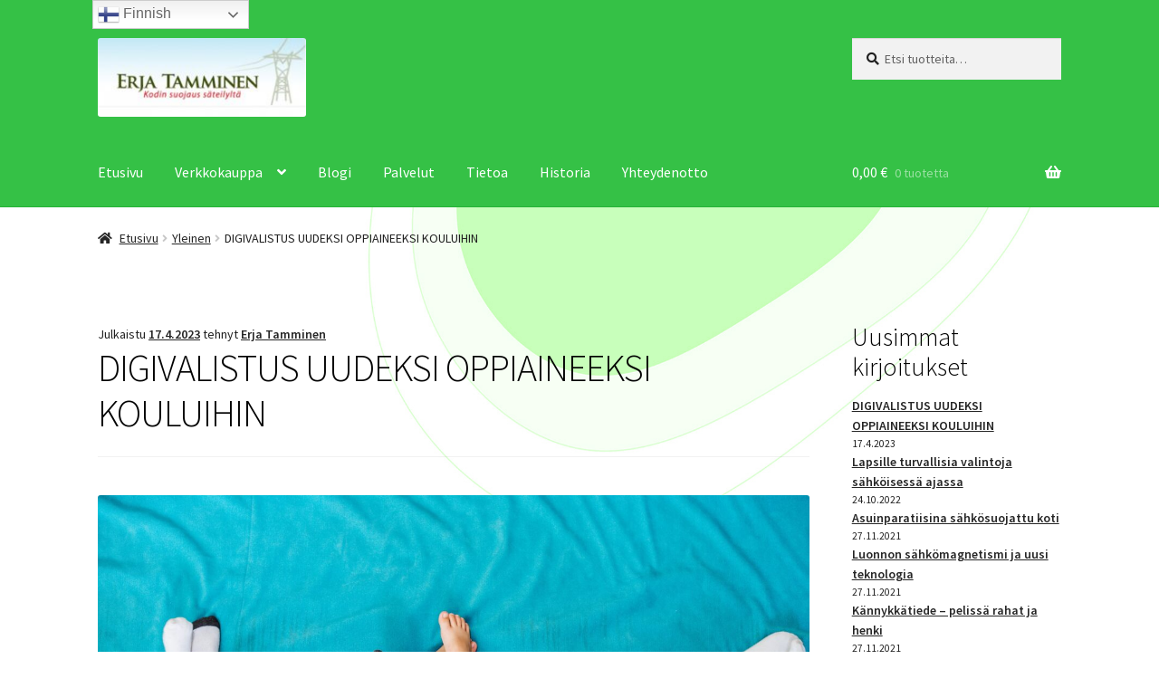

--- FILE ---
content_type: text/html; charset=UTF-8
request_url: https://sahkoailmassa.fi/digivalistus-uudeksi-oppiaineeksi-kouluihin/
body_size: 16712
content:
<!doctype html>
<html lang="fi">
<head>
<meta charset="UTF-8">
<meta name="viewport" content="width=device-width, initial-scale=1">
<link rel="profile" href="http://gmpg.org/xfn/11">
<link rel="pingback" href="https://sahkoailmassa.fi/xmlrpc.php">

<title>DIGIVALISTUS UUDEKSI OPPIAINEEKSI KOULUIHIN &#8211; Sähköä ilmassa</title>
<meta name='robots' content='max-image-preview:large' />
<script>window._wca = window._wca || [];</script>
<link rel='dns-prefetch' href='//stats.wp.com' />
<link rel='dns-prefetch' href='//fonts.googleapis.com' />
<link rel='preconnect' href='//c0.wp.com' />
<link rel="alternate" type="application/rss+xml" title="Sähköä ilmassa &raquo; syöte" href="https://sahkoailmassa.fi/feed/" />
<link rel="alternate" type="application/rss+xml" title="Sähköä ilmassa &raquo; kommenttien syöte" href="https://sahkoailmassa.fi/comments/feed/" />
<link rel="alternate" title="oEmbed (JSON)" type="application/json+oembed" href="https://sahkoailmassa.fi/wp-json/oembed/1.0/embed?url=https%3A%2F%2Fsahkoailmassa.fi%2Fdigivalistus-uudeksi-oppiaineeksi-kouluihin%2F" />
<link rel="alternate" title="oEmbed (XML)" type="text/xml+oembed" href="https://sahkoailmassa.fi/wp-json/oembed/1.0/embed?url=https%3A%2F%2Fsahkoailmassa.fi%2Fdigivalistus-uudeksi-oppiaineeksi-kouluihin%2F&#038;format=xml" />
<style id='wp-img-auto-sizes-contain-inline-css'>
img:is([sizes=auto i],[sizes^="auto," i]){contain-intrinsic-size:3000px 1500px}
/*# sourceURL=wp-img-auto-sizes-contain-inline-css */
</style>
<style id='wp-emoji-styles-inline-css'>

	img.wp-smiley, img.emoji {
		display: inline !important;
		border: none !important;
		box-shadow: none !important;
		height: 1em !important;
		width: 1em !important;
		margin: 0 0.07em !important;
		vertical-align: -0.1em !important;
		background: none !important;
		padding: 0 !important;
	}
/*# sourceURL=wp-emoji-styles-inline-css */
</style>
<style id='wp-block-library-inline-css'>
:root{--wp-block-synced-color:#7a00df;--wp-block-synced-color--rgb:122,0,223;--wp-bound-block-color:var(--wp-block-synced-color);--wp-editor-canvas-background:#ddd;--wp-admin-theme-color:#007cba;--wp-admin-theme-color--rgb:0,124,186;--wp-admin-theme-color-darker-10:#006ba1;--wp-admin-theme-color-darker-10--rgb:0,107,160.5;--wp-admin-theme-color-darker-20:#005a87;--wp-admin-theme-color-darker-20--rgb:0,90,135;--wp-admin-border-width-focus:2px}@media (min-resolution:192dpi){:root{--wp-admin-border-width-focus:1.5px}}.wp-element-button{cursor:pointer}:root .has-very-light-gray-background-color{background-color:#eee}:root .has-very-dark-gray-background-color{background-color:#313131}:root .has-very-light-gray-color{color:#eee}:root .has-very-dark-gray-color{color:#313131}:root .has-vivid-green-cyan-to-vivid-cyan-blue-gradient-background{background:linear-gradient(135deg,#00d084,#0693e3)}:root .has-purple-crush-gradient-background{background:linear-gradient(135deg,#34e2e4,#4721fb 50%,#ab1dfe)}:root .has-hazy-dawn-gradient-background{background:linear-gradient(135deg,#faaca8,#dad0ec)}:root .has-subdued-olive-gradient-background{background:linear-gradient(135deg,#fafae1,#67a671)}:root .has-atomic-cream-gradient-background{background:linear-gradient(135deg,#fdd79a,#004a59)}:root .has-nightshade-gradient-background{background:linear-gradient(135deg,#330968,#31cdcf)}:root .has-midnight-gradient-background{background:linear-gradient(135deg,#020381,#2874fc)}:root{--wp--preset--font-size--normal:16px;--wp--preset--font-size--huge:42px}.has-regular-font-size{font-size:1em}.has-larger-font-size{font-size:2.625em}.has-normal-font-size{font-size:var(--wp--preset--font-size--normal)}.has-huge-font-size{font-size:var(--wp--preset--font-size--huge)}.has-text-align-center{text-align:center}.has-text-align-left{text-align:left}.has-text-align-right{text-align:right}.has-fit-text{white-space:nowrap!important}#end-resizable-editor-section{display:none}.aligncenter{clear:both}.items-justified-left{justify-content:flex-start}.items-justified-center{justify-content:center}.items-justified-right{justify-content:flex-end}.items-justified-space-between{justify-content:space-between}.screen-reader-text{border:0;clip-path:inset(50%);height:1px;margin:-1px;overflow:hidden;padding:0;position:absolute;width:1px;word-wrap:normal!important}.screen-reader-text:focus{background-color:#ddd;clip-path:none;color:#444;display:block;font-size:1em;height:auto;left:5px;line-height:normal;padding:15px 23px 14px;text-decoration:none;top:5px;width:auto;z-index:100000}html :where(.has-border-color){border-style:solid}html :where([style*=border-top-color]){border-top-style:solid}html :where([style*=border-right-color]){border-right-style:solid}html :where([style*=border-bottom-color]){border-bottom-style:solid}html :where([style*=border-left-color]){border-left-style:solid}html :where([style*=border-width]){border-style:solid}html :where([style*=border-top-width]){border-top-style:solid}html :where([style*=border-right-width]){border-right-style:solid}html :where([style*=border-bottom-width]){border-bottom-style:solid}html :where([style*=border-left-width]){border-left-style:solid}html :where(img[class*=wp-image-]){height:auto;max-width:100%}:where(figure){margin:0 0 1em}html :where(.is-position-sticky){--wp-admin--admin-bar--position-offset:var(--wp-admin--admin-bar--height,0px)}@media screen and (max-width:600px){html :where(.is-position-sticky){--wp-admin--admin-bar--position-offset:0px}}

/*# sourceURL=wp-block-library-inline-css */
</style><style id='wp-block-heading-inline-css'>
h1:where(.wp-block-heading).has-background,h2:where(.wp-block-heading).has-background,h3:where(.wp-block-heading).has-background,h4:where(.wp-block-heading).has-background,h5:where(.wp-block-heading).has-background,h6:where(.wp-block-heading).has-background{padding:1.25em 2.375em}h1.has-text-align-left[style*=writing-mode]:where([style*=vertical-lr]),h1.has-text-align-right[style*=writing-mode]:where([style*=vertical-rl]),h2.has-text-align-left[style*=writing-mode]:where([style*=vertical-lr]),h2.has-text-align-right[style*=writing-mode]:where([style*=vertical-rl]),h3.has-text-align-left[style*=writing-mode]:where([style*=vertical-lr]),h3.has-text-align-right[style*=writing-mode]:where([style*=vertical-rl]),h4.has-text-align-left[style*=writing-mode]:where([style*=vertical-lr]),h4.has-text-align-right[style*=writing-mode]:where([style*=vertical-rl]),h5.has-text-align-left[style*=writing-mode]:where([style*=vertical-lr]),h5.has-text-align-right[style*=writing-mode]:where([style*=vertical-rl]),h6.has-text-align-left[style*=writing-mode]:where([style*=vertical-lr]),h6.has-text-align-right[style*=writing-mode]:where([style*=vertical-rl]){rotate:180deg}
/*# sourceURL=https://c0.wp.com/c/6.9/wp-includes/blocks/heading/style.min.css */
</style>
<style id='wp-block-latest-posts-inline-css'>
.wp-block-latest-posts{box-sizing:border-box}.wp-block-latest-posts.alignleft{margin-right:2em}.wp-block-latest-posts.alignright{margin-left:2em}.wp-block-latest-posts.wp-block-latest-posts__list{list-style:none}.wp-block-latest-posts.wp-block-latest-posts__list li{clear:both;overflow-wrap:break-word}.wp-block-latest-posts.is-grid{display:flex;flex-wrap:wrap}.wp-block-latest-posts.is-grid li{margin:0 1.25em 1.25em 0;width:100%}@media (min-width:600px){.wp-block-latest-posts.columns-2 li{width:calc(50% - .625em)}.wp-block-latest-posts.columns-2 li:nth-child(2n){margin-right:0}.wp-block-latest-posts.columns-3 li{width:calc(33.33333% - .83333em)}.wp-block-latest-posts.columns-3 li:nth-child(3n){margin-right:0}.wp-block-latest-posts.columns-4 li{width:calc(25% - .9375em)}.wp-block-latest-posts.columns-4 li:nth-child(4n){margin-right:0}.wp-block-latest-posts.columns-5 li{width:calc(20% - 1em)}.wp-block-latest-posts.columns-5 li:nth-child(5n){margin-right:0}.wp-block-latest-posts.columns-6 li{width:calc(16.66667% - 1.04167em)}.wp-block-latest-posts.columns-6 li:nth-child(6n){margin-right:0}}:root :where(.wp-block-latest-posts.is-grid){padding:0}:root :where(.wp-block-latest-posts.wp-block-latest-posts__list){padding-left:0}.wp-block-latest-posts__post-author,.wp-block-latest-posts__post-date{display:block;font-size:.8125em}.wp-block-latest-posts__post-excerpt,.wp-block-latest-posts__post-full-content{margin-bottom:1em;margin-top:.5em}.wp-block-latest-posts__featured-image a{display:inline-block}.wp-block-latest-posts__featured-image img{height:auto;max-width:100%;width:auto}.wp-block-latest-posts__featured-image.alignleft{float:left;margin-right:1em}.wp-block-latest-posts__featured-image.alignright{float:right;margin-left:1em}.wp-block-latest-posts__featured-image.aligncenter{margin-bottom:1em;text-align:center}
/*# sourceURL=https://c0.wp.com/c/6.9/wp-includes/blocks/latest-posts/style.min.css */
</style>
<style id='wp-block-group-inline-css'>
.wp-block-group{box-sizing:border-box}:where(.wp-block-group.wp-block-group-is-layout-constrained){position:relative}
/*# sourceURL=https://c0.wp.com/c/6.9/wp-includes/blocks/group/style.min.css */
</style>
<style id='wp-block-group-theme-inline-css'>
:where(.wp-block-group.has-background){padding:1.25em 2.375em}
/*# sourceURL=https://c0.wp.com/c/6.9/wp-includes/blocks/group/theme.min.css */
</style>
<style id='wp-block-paragraph-inline-css'>
.is-small-text{font-size:.875em}.is-regular-text{font-size:1em}.is-large-text{font-size:2.25em}.is-larger-text{font-size:3em}.has-drop-cap:not(:focus):first-letter{float:left;font-size:8.4em;font-style:normal;font-weight:100;line-height:.68;margin:.05em .1em 0 0;text-transform:uppercase}body.rtl .has-drop-cap:not(:focus):first-letter{float:none;margin-left:.1em}p.has-drop-cap.has-background{overflow:hidden}:root :where(p.has-background){padding:1.25em 2.375em}:where(p.has-text-color:not(.has-link-color)) a{color:inherit}p.has-text-align-left[style*="writing-mode:vertical-lr"],p.has-text-align-right[style*="writing-mode:vertical-rl"]{rotate:180deg}
/*# sourceURL=https://c0.wp.com/c/6.9/wp-includes/blocks/paragraph/style.min.css */
</style>
<style id='global-styles-inline-css'>
:root{--wp--preset--aspect-ratio--square: 1;--wp--preset--aspect-ratio--4-3: 4/3;--wp--preset--aspect-ratio--3-4: 3/4;--wp--preset--aspect-ratio--3-2: 3/2;--wp--preset--aspect-ratio--2-3: 2/3;--wp--preset--aspect-ratio--16-9: 16/9;--wp--preset--aspect-ratio--9-16: 9/16;--wp--preset--color--black: #000000;--wp--preset--color--cyan-bluish-gray: #abb8c3;--wp--preset--color--white: #ffffff;--wp--preset--color--pale-pink: #f78da7;--wp--preset--color--vivid-red: #cf2e2e;--wp--preset--color--luminous-vivid-orange: #ff6900;--wp--preset--color--luminous-vivid-amber: #fcb900;--wp--preset--color--light-green-cyan: #7bdcb5;--wp--preset--color--vivid-green-cyan: #00d084;--wp--preset--color--pale-cyan-blue: #8ed1fc;--wp--preset--color--vivid-cyan-blue: #0693e3;--wp--preset--color--vivid-purple: #9b51e0;--wp--preset--gradient--vivid-cyan-blue-to-vivid-purple: linear-gradient(135deg,rgb(6,147,227) 0%,rgb(155,81,224) 100%);--wp--preset--gradient--light-green-cyan-to-vivid-green-cyan: linear-gradient(135deg,rgb(122,220,180) 0%,rgb(0,208,130) 100%);--wp--preset--gradient--luminous-vivid-amber-to-luminous-vivid-orange: linear-gradient(135deg,rgb(252,185,0) 0%,rgb(255,105,0) 100%);--wp--preset--gradient--luminous-vivid-orange-to-vivid-red: linear-gradient(135deg,rgb(255,105,0) 0%,rgb(207,46,46) 100%);--wp--preset--gradient--very-light-gray-to-cyan-bluish-gray: linear-gradient(135deg,rgb(238,238,238) 0%,rgb(169,184,195) 100%);--wp--preset--gradient--cool-to-warm-spectrum: linear-gradient(135deg,rgb(74,234,220) 0%,rgb(151,120,209) 20%,rgb(207,42,186) 40%,rgb(238,44,130) 60%,rgb(251,105,98) 80%,rgb(254,248,76) 100%);--wp--preset--gradient--blush-light-purple: linear-gradient(135deg,rgb(255,206,236) 0%,rgb(152,150,240) 100%);--wp--preset--gradient--blush-bordeaux: linear-gradient(135deg,rgb(254,205,165) 0%,rgb(254,45,45) 50%,rgb(107,0,62) 100%);--wp--preset--gradient--luminous-dusk: linear-gradient(135deg,rgb(255,203,112) 0%,rgb(199,81,192) 50%,rgb(65,88,208) 100%);--wp--preset--gradient--pale-ocean: linear-gradient(135deg,rgb(255,245,203) 0%,rgb(182,227,212) 50%,rgb(51,167,181) 100%);--wp--preset--gradient--electric-grass: linear-gradient(135deg,rgb(202,248,128) 0%,rgb(113,206,126) 100%);--wp--preset--gradient--midnight: linear-gradient(135deg,rgb(2,3,129) 0%,rgb(40,116,252) 100%);--wp--preset--font-size--small: 14px;--wp--preset--font-size--medium: 23px;--wp--preset--font-size--large: 26px;--wp--preset--font-size--x-large: 42px;--wp--preset--font-size--normal: 16px;--wp--preset--font-size--huge: 37px;--wp--preset--spacing--20: 0.44rem;--wp--preset--spacing--30: 0.67rem;--wp--preset--spacing--40: 1rem;--wp--preset--spacing--50: 1.5rem;--wp--preset--spacing--60: 2.25rem;--wp--preset--spacing--70: 3.38rem;--wp--preset--spacing--80: 5.06rem;--wp--preset--shadow--natural: 6px 6px 9px rgba(0, 0, 0, 0.2);--wp--preset--shadow--deep: 12px 12px 50px rgba(0, 0, 0, 0.4);--wp--preset--shadow--sharp: 6px 6px 0px rgba(0, 0, 0, 0.2);--wp--preset--shadow--outlined: 6px 6px 0px -3px rgb(255, 255, 255), 6px 6px rgb(0, 0, 0);--wp--preset--shadow--crisp: 6px 6px 0px rgb(0, 0, 0);}:root :where(.is-layout-flow) > :first-child{margin-block-start: 0;}:root :where(.is-layout-flow) > :last-child{margin-block-end: 0;}:root :where(.is-layout-flow) > *{margin-block-start: 24px;margin-block-end: 0;}:root :where(.is-layout-constrained) > :first-child{margin-block-start: 0;}:root :where(.is-layout-constrained) > :last-child{margin-block-end: 0;}:root :where(.is-layout-constrained) > *{margin-block-start: 24px;margin-block-end: 0;}:root :where(.is-layout-flex){gap: 24px;}:root :where(.is-layout-grid){gap: 24px;}body .is-layout-flex{display: flex;}.is-layout-flex{flex-wrap: wrap;align-items: center;}.is-layout-flex > :is(*, div){margin: 0;}body .is-layout-grid{display: grid;}.is-layout-grid > :is(*, div){margin: 0;}.has-black-color{color: var(--wp--preset--color--black) !important;}.has-cyan-bluish-gray-color{color: var(--wp--preset--color--cyan-bluish-gray) !important;}.has-white-color{color: var(--wp--preset--color--white) !important;}.has-pale-pink-color{color: var(--wp--preset--color--pale-pink) !important;}.has-vivid-red-color{color: var(--wp--preset--color--vivid-red) !important;}.has-luminous-vivid-orange-color{color: var(--wp--preset--color--luminous-vivid-orange) !important;}.has-luminous-vivid-amber-color{color: var(--wp--preset--color--luminous-vivid-amber) !important;}.has-light-green-cyan-color{color: var(--wp--preset--color--light-green-cyan) !important;}.has-vivid-green-cyan-color{color: var(--wp--preset--color--vivid-green-cyan) !important;}.has-pale-cyan-blue-color{color: var(--wp--preset--color--pale-cyan-blue) !important;}.has-vivid-cyan-blue-color{color: var(--wp--preset--color--vivid-cyan-blue) !important;}.has-vivid-purple-color{color: var(--wp--preset--color--vivid-purple) !important;}.has-black-background-color{background-color: var(--wp--preset--color--black) !important;}.has-cyan-bluish-gray-background-color{background-color: var(--wp--preset--color--cyan-bluish-gray) !important;}.has-white-background-color{background-color: var(--wp--preset--color--white) !important;}.has-pale-pink-background-color{background-color: var(--wp--preset--color--pale-pink) !important;}.has-vivid-red-background-color{background-color: var(--wp--preset--color--vivid-red) !important;}.has-luminous-vivid-orange-background-color{background-color: var(--wp--preset--color--luminous-vivid-orange) !important;}.has-luminous-vivid-amber-background-color{background-color: var(--wp--preset--color--luminous-vivid-amber) !important;}.has-light-green-cyan-background-color{background-color: var(--wp--preset--color--light-green-cyan) !important;}.has-vivid-green-cyan-background-color{background-color: var(--wp--preset--color--vivid-green-cyan) !important;}.has-pale-cyan-blue-background-color{background-color: var(--wp--preset--color--pale-cyan-blue) !important;}.has-vivid-cyan-blue-background-color{background-color: var(--wp--preset--color--vivid-cyan-blue) !important;}.has-vivid-purple-background-color{background-color: var(--wp--preset--color--vivid-purple) !important;}.has-black-border-color{border-color: var(--wp--preset--color--black) !important;}.has-cyan-bluish-gray-border-color{border-color: var(--wp--preset--color--cyan-bluish-gray) !important;}.has-white-border-color{border-color: var(--wp--preset--color--white) !important;}.has-pale-pink-border-color{border-color: var(--wp--preset--color--pale-pink) !important;}.has-vivid-red-border-color{border-color: var(--wp--preset--color--vivid-red) !important;}.has-luminous-vivid-orange-border-color{border-color: var(--wp--preset--color--luminous-vivid-orange) !important;}.has-luminous-vivid-amber-border-color{border-color: var(--wp--preset--color--luminous-vivid-amber) !important;}.has-light-green-cyan-border-color{border-color: var(--wp--preset--color--light-green-cyan) !important;}.has-vivid-green-cyan-border-color{border-color: var(--wp--preset--color--vivid-green-cyan) !important;}.has-pale-cyan-blue-border-color{border-color: var(--wp--preset--color--pale-cyan-blue) !important;}.has-vivid-cyan-blue-border-color{border-color: var(--wp--preset--color--vivid-cyan-blue) !important;}.has-vivid-purple-border-color{border-color: var(--wp--preset--color--vivid-purple) !important;}.has-vivid-cyan-blue-to-vivid-purple-gradient-background{background: var(--wp--preset--gradient--vivid-cyan-blue-to-vivid-purple) !important;}.has-light-green-cyan-to-vivid-green-cyan-gradient-background{background: var(--wp--preset--gradient--light-green-cyan-to-vivid-green-cyan) !important;}.has-luminous-vivid-amber-to-luminous-vivid-orange-gradient-background{background: var(--wp--preset--gradient--luminous-vivid-amber-to-luminous-vivid-orange) !important;}.has-luminous-vivid-orange-to-vivid-red-gradient-background{background: var(--wp--preset--gradient--luminous-vivid-orange-to-vivid-red) !important;}.has-very-light-gray-to-cyan-bluish-gray-gradient-background{background: var(--wp--preset--gradient--very-light-gray-to-cyan-bluish-gray) !important;}.has-cool-to-warm-spectrum-gradient-background{background: var(--wp--preset--gradient--cool-to-warm-spectrum) !important;}.has-blush-light-purple-gradient-background{background: var(--wp--preset--gradient--blush-light-purple) !important;}.has-blush-bordeaux-gradient-background{background: var(--wp--preset--gradient--blush-bordeaux) !important;}.has-luminous-dusk-gradient-background{background: var(--wp--preset--gradient--luminous-dusk) !important;}.has-pale-ocean-gradient-background{background: var(--wp--preset--gradient--pale-ocean) !important;}.has-electric-grass-gradient-background{background: var(--wp--preset--gradient--electric-grass) !important;}.has-midnight-gradient-background{background: var(--wp--preset--gradient--midnight) !important;}.has-small-font-size{font-size: var(--wp--preset--font-size--small) !important;}.has-medium-font-size{font-size: var(--wp--preset--font-size--medium) !important;}.has-large-font-size{font-size: var(--wp--preset--font-size--large) !important;}.has-x-large-font-size{font-size: var(--wp--preset--font-size--x-large) !important;}
/*# sourceURL=global-styles-inline-css */
</style>

<style id='classic-theme-styles-inline-css'>
/*! This file is auto-generated */
.wp-block-button__link{color:#fff;background-color:#32373c;border-radius:9999px;box-shadow:none;text-decoration:none;padding:calc(.667em + 2px) calc(1.333em + 2px);font-size:1.125em}.wp-block-file__button{background:#32373c;color:#fff;text-decoration:none}
/*# sourceURL=/wp-includes/css/classic-themes.min.css */
</style>
<link rel='stylesheet' id='storefront-gutenberg-blocks-css' href='https://sahkoailmassa.fi/wp-content/themes/storefront/assets/css/base/gutenberg-blocks.css?ver=4.6.2' media='all' />
<style id='storefront-gutenberg-blocks-inline-css'>

				.wp-block-button__link:not(.has-text-color) {
					color: #333333;
				}

				.wp-block-button__link:not(.has-text-color):hover,
				.wp-block-button__link:not(.has-text-color):focus,
				.wp-block-button__link:not(.has-text-color):active {
					color: #333333;
				}

				.wp-block-button__link:not(.has-background) {
					background-color: #eeeeee;
				}

				.wp-block-button__link:not(.has-background):hover,
				.wp-block-button__link:not(.has-background):focus,
				.wp-block-button__link:not(.has-background):active {
					border-color: #d5d5d5;
					background-color: #d5d5d5;
				}

				.wc-block-grid__products .wc-block-grid__product .wp-block-button__link {
					background-color: #eeeeee;
					border-color: #eeeeee;
					color: #333333;
				}

				.wp-block-quote footer,
				.wp-block-quote cite,
				.wp-block-quote__citation {
					color: #212121;
				}

				.wp-block-pullquote cite,
				.wp-block-pullquote footer,
				.wp-block-pullquote__citation {
					color: #212121;
				}

				.wp-block-image figcaption {
					color: #212121;
				}

				.wp-block-separator.is-style-dots::before {
					color: #020202;
				}

				.wp-block-file a.wp-block-file__button {
					color: #333333;
					background-color: #eeeeee;
					border-color: #eeeeee;
				}

				.wp-block-file a.wp-block-file__button:hover,
				.wp-block-file a.wp-block-file__button:focus,
				.wp-block-file a.wp-block-file__button:active {
					color: #333333;
					background-color: #d5d5d5;
				}

				.wp-block-code,
				.wp-block-preformatted pre {
					color: #212121;
				}

				.wp-block-table:not( .has-background ):not( .is-style-stripes ) tbody tr:nth-child(2n) td {
					background-color: #fdfdfd;
				}

				.wp-block-cover .wp-block-cover__inner-container h1:not(.has-text-color),
				.wp-block-cover .wp-block-cover__inner-container h2:not(.has-text-color),
				.wp-block-cover .wp-block-cover__inner-container h3:not(.has-text-color),
				.wp-block-cover .wp-block-cover__inner-container h4:not(.has-text-color),
				.wp-block-cover .wp-block-cover__inner-container h5:not(.has-text-color),
				.wp-block-cover .wp-block-cover__inner-container h6:not(.has-text-color) {
					color: #000000;
				}

				div.wc-block-components-price-slider__range-input-progress,
				.rtl .wc-block-components-price-slider__range-input-progress {
					--range-color: #7f54b3;
				}

				/* Target only IE11 */
				@media all and (-ms-high-contrast: none), (-ms-high-contrast: active) {
					.wc-block-components-price-slider__range-input-progress {
						background: #7f54b3;
					}
				}

				.wc-block-components-button:not(.is-link) {
					background-color: #333333;
					color: #ffffff;
				}

				.wc-block-components-button:not(.is-link):hover,
				.wc-block-components-button:not(.is-link):focus,
				.wc-block-components-button:not(.is-link):active {
					background-color: #1a1a1a;
					color: #ffffff;
				}

				.wc-block-components-button:not(.is-link):disabled {
					background-color: #333333;
					color: #ffffff;
				}

				.wc-block-cart__submit-container {
					background-color: #ffffff;
				}

				.wc-block-cart__submit-container::before {
					color: rgba(220,220,220,0.5);
				}

				.wc-block-components-order-summary-item__quantity {
					background-color: #ffffff;
					border-color: #212121;
					box-shadow: 0 0 0 2px #ffffff;
					color: #212121;
				}
			
/*# sourceURL=storefront-gutenberg-blocks-inline-css */
</style>
<link rel='stylesheet' id='woo-gift-cards-lite-css' href='https://sahkoailmassa.fi/wp-content/plugins/woo-gift-cards-lite/public/css/woocommerce_gift_cards_lite-public.css?ver=3.2.4' media='all' />
<link rel='stylesheet' id='dashicons-css' href='https://c0.wp.com/c/6.9/wp-includes/css/dashicons.min.css' media='all' />
<link rel='stylesheet' id='thickbox-css' href='https://c0.wp.com/c/6.9/wp-includes/js/thickbox/thickbox.css' media='all' />
<style id='woocommerce-inline-inline-css'>
.woocommerce form .form-row .required { visibility: visible; }
/*# sourceURL=woocommerce-inline-inline-css */
</style>
<link rel='stylesheet' id='parent-style-css' href='https://sahkoailmassa.fi/wp-content/themes/storefront/style.css?ver=6.9' media='all' />
<link rel='stylesheet' id='child-style-css' href='https://sahkoailmassa.fi/wp-content/themes/storefront-child/style.css?ver=6.9' media='all' />
<link rel='stylesheet' id='storefront-style-css' href='https://sahkoailmassa.fi/wp-content/themes/storefront/style.css?ver=4.6.2' media='all' />
<style id='storefront-style-inline-css'>

			.main-navigation ul li a,
			.site-title a,
			ul.menu li a,
			.site-branding h1 a,
			button.menu-toggle,
			button.menu-toggle:hover,
			.handheld-navigation .dropdown-toggle {
				color: #ffffff;
			}

			button.menu-toggle,
			button.menu-toggle:hover {
				border-color: #ffffff;
			}

			.main-navigation ul li a:hover,
			.main-navigation ul li:hover > a,
			.site-title a:hover,
			.site-header ul.menu li.current-menu-item > a {
				color: #ffffff;
			}

			table:not( .has-background ) th {
				background-color: #f8f8f8;
			}

			table:not( .has-background ) tbody td {
				background-color: #fdfdfd;
			}

			table:not( .has-background ) tbody tr:nth-child(2n) td,
			fieldset,
			fieldset legend {
				background-color: #fbfbfb;
			}

			.site-header,
			.secondary-navigation ul ul,
			.main-navigation ul.menu > li.menu-item-has-children:after,
			.secondary-navigation ul.menu ul,
			.storefront-handheld-footer-bar,
			.storefront-handheld-footer-bar ul li > a,
			.storefront-handheld-footer-bar ul li.search .site-search,
			button.menu-toggle,
			button.menu-toggle:hover {
				background-color: #35c146;
			}

			p.site-description,
			.site-header,
			.storefront-handheld-footer-bar {
				color: #ffffff;
			}

			button.menu-toggle:after,
			button.menu-toggle:before,
			button.menu-toggle span:before {
				background-color: #ffffff;
			}

			h1, h2, h3, h4, h5, h6, .wc-block-grid__product-title {
				color: #020202;
			}

			.widget h1 {
				border-bottom-color: #020202;
			}

			body,
			.secondary-navigation a {
				color: #212121;
			}

			.widget-area .widget a,
			.hentry .entry-header .posted-on a,
			.hentry .entry-header .post-author a,
			.hentry .entry-header .post-comments a,
			.hentry .entry-header .byline a {
				color: #262626;
			}

			a {
				color: #7f54b3;
			}

			a:focus,
			button:focus,
			.button.alt:focus,
			input:focus,
			textarea:focus,
			input[type="button"]:focus,
			input[type="reset"]:focus,
			input[type="submit"]:focus,
			input[type="email"]:focus,
			input[type="tel"]:focus,
			input[type="url"]:focus,
			input[type="password"]:focus,
			input[type="search"]:focus {
				outline-color: #7f54b3;
			}

			button, input[type="button"], input[type="reset"], input[type="submit"], .button, .widget a.button {
				background-color: #eeeeee;
				border-color: #eeeeee;
				color: #333333;
			}

			button:hover, input[type="button"]:hover, input[type="reset"]:hover, input[type="submit"]:hover, .button:hover, .widget a.button:hover {
				background-color: #d5d5d5;
				border-color: #d5d5d5;
				color: #333333;
			}

			button.alt, input[type="button"].alt, input[type="reset"].alt, input[type="submit"].alt, .button.alt, .widget-area .widget a.button.alt {
				background-color: #333333;
				border-color: #333333;
				color: #ffffff;
			}

			button.alt:hover, input[type="button"].alt:hover, input[type="reset"].alt:hover, input[type="submit"].alt:hover, .button.alt:hover, .widget-area .widget a.button.alt:hover {
				background-color: #1a1a1a;
				border-color: #1a1a1a;
				color: #ffffff;
			}

			.pagination .page-numbers li .page-numbers.current {
				background-color: #e6e6e6;
				color: #171717;
			}

			#comments .comment-list .comment-content .comment-text {
				background-color: #f8f8f8;
			}

			.site-footer {
				background-color: #35c146;
				color: #ffffff;
			}

			.site-footer a:not(.button):not(.components-button) {
				color: #ffffff;
			}

			.site-footer .storefront-handheld-footer-bar a:not(.button):not(.components-button) {
				color: #ffffff;
			}

			.site-footer h1, .site-footer h2, .site-footer h3, .site-footer h4, .site-footer h5, .site-footer h6, .site-footer .widget .widget-title, .site-footer .widget .widgettitle {
				color: #333333;
			}

			.page-template-template-homepage.has-post-thumbnail .type-page.has-post-thumbnail .entry-title {
				color: #000000;
			}

			.page-template-template-homepage.has-post-thumbnail .type-page.has-post-thumbnail .entry-content {
				color: #000000;
			}

			@media screen and ( min-width: 768px ) {
				.secondary-navigation ul.menu a:hover {
					color: #ffffff;
				}

				.secondary-navigation ul.menu a {
					color: #ffffff;
				}

				.main-navigation ul.menu ul.sub-menu,
				.main-navigation ul.nav-menu ul.children {
					background-color: #26b237;
				}

				.site-header {
					border-bottom-color: #26b237;
				}
			}
/*# sourceURL=storefront-style-inline-css */
</style>
<link rel='stylesheet' id='storefront-icons-css' href='https://sahkoailmassa.fi/wp-content/themes/storefront/assets/css/base/icons.css?ver=4.6.2' media='all' />
<link rel='stylesheet' id='storefront-fonts-css' href='https://fonts.googleapis.com/css?family=Source+Sans+Pro%3A400%2C300%2C300italic%2C400italic%2C600%2C700%2C900&#038;subset=latin%2Clatin-ext&#038;ver=4.6.2' media='all' />
<link rel='stylesheet' id='storefront-jetpack-widgets-css' href='https://sahkoailmassa.fi/wp-content/themes/storefront/assets/css/jetpack/widgets.css?ver=4.6.2' media='all' />
<link rel='stylesheet' id='storefront-woocommerce-style-css' href='https://sahkoailmassa.fi/wp-content/themes/storefront/assets/css/woocommerce/woocommerce.css?ver=4.6.2' media='all' />
<style id='storefront-woocommerce-style-inline-css'>
@font-face {
				font-family: star;
				src: url(https://sahkoailmassa.fi/wp-content/plugins/woocommerce/assets/fonts/star.eot);
				src:
					url(https://sahkoailmassa.fi/wp-content/plugins/woocommerce/assets/fonts/star.eot?#iefix) format("embedded-opentype"),
					url(https://sahkoailmassa.fi/wp-content/plugins/woocommerce/assets/fonts/star.woff) format("woff"),
					url(https://sahkoailmassa.fi/wp-content/plugins/woocommerce/assets/fonts/star.ttf) format("truetype"),
					url(https://sahkoailmassa.fi/wp-content/plugins/woocommerce/assets/fonts/star.svg#star) format("svg");
				font-weight: 400;
				font-style: normal;
			}
			@font-face {
				font-family: WooCommerce;
				src: url(https://sahkoailmassa.fi/wp-content/plugins/woocommerce/assets/fonts/WooCommerce.eot);
				src:
					url(https://sahkoailmassa.fi/wp-content/plugins/woocommerce/assets/fonts/WooCommerce.eot?#iefix) format("embedded-opentype"),
					url(https://sahkoailmassa.fi/wp-content/plugins/woocommerce/assets/fonts/WooCommerce.woff) format("woff"),
					url(https://sahkoailmassa.fi/wp-content/plugins/woocommerce/assets/fonts/WooCommerce.ttf) format("truetype"),
					url(https://sahkoailmassa.fi/wp-content/plugins/woocommerce/assets/fonts/WooCommerce.svg#WooCommerce) format("svg");
				font-weight: 400;
				font-style: normal;
			}

			a.cart-contents,
			.site-header-cart .widget_shopping_cart a {
				color: #ffffff;
			}

			a.cart-contents:hover,
			.site-header-cart .widget_shopping_cart a:hover,
			.site-header-cart:hover > li > a {
				color: #ffffff;
			}

			table.cart td.product-remove,
			table.cart td.actions {
				border-top-color: #ffffff;
			}

			.storefront-handheld-footer-bar ul li.cart .count {
				background-color: #ffffff;
				color: #35c146;
				border-color: #35c146;
			}

			.woocommerce-tabs ul.tabs li.active a,
			ul.products li.product .price,
			.onsale,
			.wc-block-grid__product-onsale,
			.widget_search form:before,
			.widget_product_search form:before {
				color: #212121;
			}

			.woocommerce-breadcrumb a,
			a.woocommerce-review-link,
			.product_meta a {
				color: #262626;
			}

			.wc-block-grid__product-onsale,
			.onsale {
				border-color: #212121;
			}

			.star-rating span:before,
			.quantity .plus, .quantity .minus,
			p.stars a:hover:after,
			p.stars a:after,
			.star-rating span:before,
			#payment .payment_methods li input[type=radio]:first-child:checked+label:before {
				color: #7f54b3;
			}

			.widget_price_filter .ui-slider .ui-slider-range,
			.widget_price_filter .ui-slider .ui-slider-handle {
				background-color: #7f54b3;
			}

			.order_details {
				background-color: #f8f8f8;
			}

			.order_details > li {
				border-bottom: 1px dotted #e3e3e3;
			}

			.order_details:before,
			.order_details:after {
				background: -webkit-linear-gradient(transparent 0,transparent 0),-webkit-linear-gradient(135deg,#f8f8f8 33.33%,transparent 33.33%),-webkit-linear-gradient(45deg,#f8f8f8 33.33%,transparent 33.33%)
			}

			#order_review {
				background-color: #ffffff;
			}

			#payment .payment_methods > li .payment_box,
			#payment .place-order {
				background-color: #fafafa;
			}

			#payment .payment_methods > li:not(.woocommerce-notice) {
				background-color: #f5f5f5;
			}

			#payment .payment_methods > li:not(.woocommerce-notice):hover {
				background-color: #f0f0f0;
			}

			.woocommerce-pagination .page-numbers li .page-numbers.current {
				background-color: #e6e6e6;
				color: #171717;
			}

			.wc-block-grid__product-onsale,
			.onsale,
			.woocommerce-pagination .page-numbers li .page-numbers:not(.current) {
				color: #212121;
			}

			p.stars a:before,
			p.stars a:hover~a:before,
			p.stars.selected a.active~a:before {
				color: #212121;
			}

			p.stars.selected a.active:before,
			p.stars:hover a:before,
			p.stars.selected a:not(.active):before,
			p.stars.selected a.active:before {
				color: #7f54b3;
			}

			.single-product div.product .woocommerce-product-gallery .woocommerce-product-gallery__trigger {
				background-color: #eeeeee;
				color: #333333;
			}

			.single-product div.product .woocommerce-product-gallery .woocommerce-product-gallery__trigger:hover {
				background-color: #d5d5d5;
				border-color: #d5d5d5;
				color: #333333;
			}

			.button.added_to_cart:focus,
			.button.wc-forward:focus {
				outline-color: #7f54b3;
			}

			.added_to_cart,
			.site-header-cart .widget_shopping_cart a.button,
			.wc-block-grid__products .wc-block-grid__product .wp-block-button__link {
				background-color: #eeeeee;
				border-color: #eeeeee;
				color: #333333;
			}

			.added_to_cart:hover,
			.site-header-cart .widget_shopping_cart a.button:hover,
			.wc-block-grid__products .wc-block-grid__product .wp-block-button__link:hover {
				background-color: #d5d5d5;
				border-color: #d5d5d5;
				color: #333333;
			}

			.added_to_cart.alt, .added_to_cart, .widget a.button.checkout {
				background-color: #333333;
				border-color: #333333;
				color: #ffffff;
			}

			.added_to_cart.alt:hover, .added_to_cart:hover, .widget a.button.checkout:hover {
				background-color: #1a1a1a;
				border-color: #1a1a1a;
				color: #ffffff;
			}

			.button.loading {
				color: #eeeeee;
			}

			.button.loading:hover {
				background-color: #eeeeee;
			}

			.button.loading:after {
				color: #333333;
			}

			@media screen and ( min-width: 768px ) {
				.site-header-cart .widget_shopping_cart,
				.site-header .product_list_widget li .quantity {
					color: #ffffff;
				}

				.site-header-cart .widget_shopping_cart .buttons,
				.site-header-cart .widget_shopping_cart .total {
					background-color: #2bb73c;
				}

				.site-header-cart .widget_shopping_cart {
					background-color: #26b237;
				}
			}
				.storefront-product-pagination a {
					color: #212121;
					background-color: #ffffff;
				}
				.storefront-sticky-add-to-cart {
					color: #212121;
					background-color: #ffffff;
				}

				.storefront-sticky-add-to-cart a:not(.button) {
					color: #ffffff;
				}
/*# sourceURL=storefront-woocommerce-style-inline-css */
</style>
<link rel='stylesheet' id='storefront-child-style-css' href='https://sahkoailmassa.fi/wp-content/themes/storefront-child/style.css?ver=6.9' media='all' />
<link rel='stylesheet' id='storefront-woocommerce-brands-style-css' href='https://sahkoailmassa.fi/wp-content/themes/storefront/assets/css/woocommerce/extensions/brands.css?ver=4.6.2' media='all' />
<script src="https://c0.wp.com/c/6.9/wp-includes/js/jquery/jquery.min.js" id="jquery-core-js"></script>
<script src="https://c0.wp.com/c/6.9/wp-includes/js/jquery/jquery-migrate.min.js" id="jquery-migrate-js"></script>
<script src="https://c0.wp.com/p/woocommerce/10.4.3/assets/js/jquery-blockui/jquery.blockUI.min.js" id="wc-jquery-blockui-js" defer data-wp-strategy="defer"></script>
<script id="wc-add-to-cart-js-extra">
var wc_add_to_cart_params = {"ajax_url":"/wp-admin/admin-ajax.php","wc_ajax_url":"/?wc-ajax=%%endpoint%%","i18n_view_cart":"N\u00e4yt\u00e4 ostoskori","cart_url":"https://sahkoailmassa.fi/ostoskori/","is_cart":"","cart_redirect_after_add":"no"};
//# sourceURL=wc-add-to-cart-js-extra
</script>
<script src="https://c0.wp.com/p/woocommerce/10.4.3/assets/js/frontend/add-to-cart.min.js" id="wc-add-to-cart-js" defer data-wp-strategy="defer"></script>
<script src="https://c0.wp.com/p/woocommerce/10.4.3/assets/js/js-cookie/js.cookie.min.js" id="wc-js-cookie-js" defer data-wp-strategy="defer"></script>
<script id="woocommerce-js-extra">
var woocommerce_params = {"ajax_url":"/wp-admin/admin-ajax.php","wc_ajax_url":"/?wc-ajax=%%endpoint%%","i18n_password_show":"N\u00e4yt\u00e4 salasana","i18n_password_hide":"Piilota salasana"};
//# sourceURL=woocommerce-js-extra
</script>
<script src="https://c0.wp.com/p/woocommerce/10.4.3/assets/js/frontend/woocommerce.min.js" id="woocommerce-js" defer data-wp-strategy="defer"></script>
<script id="wc-cart-fragments-js-extra">
var wc_cart_fragments_params = {"ajax_url":"/wp-admin/admin-ajax.php","wc_ajax_url":"/?wc-ajax=%%endpoint%%","cart_hash_key":"wc_cart_hash_7f0c821e199b40427d245eb31588ae79","fragment_name":"wc_fragments_7f0c821e199b40427d245eb31588ae79","request_timeout":"5000"};
//# sourceURL=wc-cart-fragments-js-extra
</script>
<script src="https://c0.wp.com/p/woocommerce/10.4.3/assets/js/frontend/cart-fragments.min.js" id="wc-cart-fragments-js" defer data-wp-strategy="defer"></script>
<script src="https://stats.wp.com/s-202604.js" id="woocommerce-analytics-js" defer data-wp-strategy="defer"></script>
<link rel="https://api.w.org/" href="https://sahkoailmassa.fi/wp-json/" /><link rel="alternate" title="JSON" type="application/json" href="https://sahkoailmassa.fi/wp-json/wp/v2/posts/2043" /><link rel="EditURI" type="application/rsd+xml" title="RSD" href="https://sahkoailmassa.fi/xmlrpc.php?rsd" />
<meta name="generator" content="WordPress 6.9" />
<meta name="generator" content="WooCommerce 10.4.3" />
<link rel="canonical" href="https://sahkoailmassa.fi/digivalistus-uudeksi-oppiaineeksi-kouluihin/" />
<link rel='shortlink' href='https://sahkoailmassa.fi/?p=2043' />
	<style>img#wpstats{display:none}</style>
		<!-- Analytics by WP Statistics - https://wp-statistics.com -->
	<noscript><style>.woocommerce-product-gallery{ opacity: 1 !important; }</style></noscript>
	<style id="custom-background-css">
body.custom-background { background-image: url("https://sahkoailmassa.fi/wp-content/uploads/2022/01/abstract-1.jpg"); background-position: left top; background-size: cover; background-repeat: no-repeat; background-attachment: fixed; }
</style>
	<link rel="icon" href="https://sahkoailmassa.fi/wp-content/uploads/2022/01/cropped-512x512_5G-32x32.jpg" sizes="32x32" />
<link rel="icon" href="https://sahkoailmassa.fi/wp-content/uploads/2022/01/cropped-512x512_5G-192x192.jpg" sizes="192x192" />
<link rel="apple-touch-icon" href="https://sahkoailmassa.fi/wp-content/uploads/2022/01/cropped-512x512_5G-180x180.jpg" />
<meta name="msapplication-TileImage" content="https://sahkoailmassa.fi/wp-content/uploads/2022/01/cropped-512x512_5G-270x270.jpg" />
		<style id="wp-custom-css">
			.jf-image-shadow {
box-shadow: -5px -5px 5px  rgba(0, 0, 0, 0.35) !important;
}
.site-info {
    display: none;
}

body.woocommerce #primary {
	float: none;
	width: 100%;
}

.valkoinen-teksti a {color:#ffffff;}
.valkoinen-teksti a:hover {color:#cccccc;}

/* Piilota "poista" -linkki vain tuotesivuilta */
.single-product a.reset_variations {
    display: none;
}

/*tuoteosaston kuvaus näkyviin*/
.term-description {
    display: block;
}

		</style>
		<link rel='stylesheet' id='wc-blocks-style-css' href='https://c0.wp.com/p/woocommerce/10.4.3/assets/client/blocks/wc-blocks.css' media='all' />
</head>

<body class="wp-singular post-template-default single single-post postid-2043 single-format-standard custom-background wp-custom-logo wp-embed-responsive wp-theme-storefront wp-child-theme-storefront-child theme-storefront woocommerce-no-js storefront-align-wide right-sidebar woocommerce-active">



<div id="page" class="hfeed site">
	
	<header id="masthead" class="site-header" role="banner" style="">

		<div class="col-full">		<a class="skip-link screen-reader-text" href="#site-navigation">Siirry navigointiin</a>
		<a class="skip-link screen-reader-text" href="#content">Siirry sisältöön</a>
				<div class="site-branding">
			<a href="https://sahkoailmassa.fi/" class="custom-logo-link" rel="home"><img width="248" height="94" src="https://sahkoailmassa.fi/wp-content/uploads/2022/01/Erja_Tamminen-248x99x0x2x248x94x1637075947.jpg" class="custom-logo" alt="Sähköä ilmassa" decoding="async" srcset="https://sahkoailmassa.fi/wp-content/uploads/2022/01/Erja_Tamminen-248x99x0x2x248x94x1637075947.jpg 248w, https://sahkoailmassa.fi/wp-content/uploads/2022/01/Erja_Tamminen-248x99x0x2x248x94x1637075947-158x60.jpg 158w" sizes="(max-width: 248px) 100vw, 248px" /></a>		</div>
					<div class="site-search">
				<div class="widget woocommerce widget_product_search"><form role="search" method="get" class="woocommerce-product-search" action="https://sahkoailmassa.fi/">
	<label class="screen-reader-text" for="woocommerce-product-search-field-0">Etsi:</label>
	<input type="search" id="woocommerce-product-search-field-0" class="search-field" placeholder="Etsi tuotteita&hellip;" value="" name="s" />
	<button type="submit" value="Haku" class="">Haku</button>
	<input type="hidden" name="post_type" value="product" />
</form>
</div>			</div>
			</div><div class="storefront-primary-navigation"><div class="col-full">		<nav id="site-navigation" class="main-navigation" role="navigation" aria-label="Ensisijainen navigointi">
		<button id="site-navigation-menu-toggle" class="menu-toggle" aria-controls="site-navigation" aria-expanded="false"><span>Valikko</span></button>
			<div class="primary-navigation"><ul id="menu-paaasiallinen" class="menu"><li id="menu-item-237" class="menu-item menu-item-type-custom menu-item-object-custom menu-item-237"><a href="/">Etusivu</a></li>
<li id="menu-item-210" class="menu-item menu-item-type-custom menu-item-object-custom menu-item-has-children menu-item-210"><a href="/kauppa/">Verkkokauppa</a>
<ul class="sub-menu">
	<li id="menu-item-2220" class="menu-item menu-item-type-post_type menu-item-object-page menu-item-2220"><a href="https://sahkoailmassa.fi/lahjakortti/">Lahjakortti</a></li>
	<li id="menu-item-1793" class="menu-item menu-item-type-custom menu-item-object-custom menu-item-1793"><a href="/tuote-osasto/kankaat/">Kankaat</a></li>
	<li id="menu-item-209" class="menu-item menu-item-type-custom menu-item-object-custom menu-item-209"><a href="/tuote-osasto/tapetit-seka-verkot/">Tapetit ja verkot</a></li>
	<li id="menu-item-217" class="menu-item menu-item-type-custom menu-item-object-custom menu-item-217"><a href="/tuote-osasto/suojavaatteet/">Suojavaatteet</a></li>
	<li id="menu-item-212" class="menu-item menu-item-type-custom menu-item-object-custom menu-item-212"><a href="/tuote-osasto/vuodesuojat-ja-teltat/">Vuodesuojat ja teltat</a></li>
	<li id="menu-item-1595" class="menu-item menu-item-type-custom menu-item-object-custom menu-item-1595"><a href="/tuote-osasto/makuupussi-peitto-ja-maadoitustarvikkeet/">Makuupussi, peitto ja maadoitustarvikkeet</a></li>
	<li id="menu-item-213" class="menu-item menu-item-type-custom menu-item-object-custom menu-item-213"><a href="/tuote-osasto/mittarit/">Mittarit</a></li>
	<li id="menu-item-214" class="menu-item menu-item-type-custom menu-item-object-custom menu-item-214"><a href="/tuote-osasto/puhelintarvikkeet/">Puhelintarvikkeet</a></li>
	<li id="menu-item-215" class="menu-item menu-item-type-custom menu-item-object-custom menu-item-215"><a href="/tuote-osasto/suojamaalit/">Suojamaalit</a></li>
	<li id="menu-item-216" class="menu-item menu-item-type-custom menu-item-object-custom menu-item-216"><a href="/tuote-osasto/suojaputket-ja-sahkotarvikkeet/">Suojaputket ja sähkötarvikkeet</a></li>
	<li id="menu-item-211" class="menu-item menu-item-type-custom menu-item-object-custom menu-item-211"><a href="/tuote-osasto/kirjat/">Kirjat</a></li>
	<li id="menu-item-219" class="menu-item menu-item-type-custom menu-item-object-custom menu-item-219"><a href="/tuote-osasto/tietokoneen-suojaus/">Tietokoneen suojaus</a></li>
	<li id="menu-item-220" class="menu-item menu-item-type-custom menu-item-object-custom menu-item-220"><a href="/tuote-osasto/valaisimet/">Valaisimet</a></li>
</ul>
</li>
<li id="menu-item-13" class="menu-item menu-item-type-post_type menu-item-object-page current_page_parent menu-item-13"><a href="https://sahkoailmassa.fi/blogi/">Blogi</a></li>
<li id="menu-item-327" class="menu-item menu-item-type-post_type menu-item-object-page menu-item-327"><a href="https://sahkoailmassa.fi/palvelut/">Palvelut</a></li>
<li id="menu-item-243" class="menu-item menu-item-type-post_type menu-item-object-page menu-item-243"><a href="https://sahkoailmassa.fi/tietoa/">Tietoa</a></li>
<li id="menu-item-317" class="menu-item menu-item-type-post_type menu-item-object-page menu-item-317"><a href="https://sahkoailmassa.fi/historia/">Historia</a></li>
<li id="menu-item-1598" class="menu-item menu-item-type-post_type menu-item-object-page menu-item-1598"><a href="https://sahkoailmassa.fi/yhteydenotto/">Yhteydenotto</a></li>
</ul></div><div class="handheld-navigation"><ul id="menu-paaasiallinen-1" class="menu"><li class="menu-item menu-item-type-custom menu-item-object-custom menu-item-237"><a href="/">Etusivu</a></li>
<li class="menu-item menu-item-type-custom menu-item-object-custom menu-item-has-children menu-item-210"><a href="/kauppa/">Verkkokauppa</a>
<ul class="sub-menu">
	<li class="menu-item menu-item-type-post_type menu-item-object-page menu-item-2220"><a href="https://sahkoailmassa.fi/lahjakortti/">Lahjakortti</a></li>
	<li class="menu-item menu-item-type-custom menu-item-object-custom menu-item-1793"><a href="/tuote-osasto/kankaat/">Kankaat</a></li>
	<li class="menu-item menu-item-type-custom menu-item-object-custom menu-item-209"><a href="/tuote-osasto/tapetit-seka-verkot/">Tapetit ja verkot</a></li>
	<li class="menu-item menu-item-type-custom menu-item-object-custom menu-item-217"><a href="/tuote-osasto/suojavaatteet/">Suojavaatteet</a></li>
	<li class="menu-item menu-item-type-custom menu-item-object-custom menu-item-212"><a href="/tuote-osasto/vuodesuojat-ja-teltat/">Vuodesuojat ja teltat</a></li>
	<li class="menu-item menu-item-type-custom menu-item-object-custom menu-item-1595"><a href="/tuote-osasto/makuupussi-peitto-ja-maadoitustarvikkeet/">Makuupussi, peitto ja maadoitustarvikkeet</a></li>
	<li class="menu-item menu-item-type-custom menu-item-object-custom menu-item-213"><a href="/tuote-osasto/mittarit/">Mittarit</a></li>
	<li class="menu-item menu-item-type-custom menu-item-object-custom menu-item-214"><a href="/tuote-osasto/puhelintarvikkeet/">Puhelintarvikkeet</a></li>
	<li class="menu-item menu-item-type-custom menu-item-object-custom menu-item-215"><a href="/tuote-osasto/suojamaalit/">Suojamaalit</a></li>
	<li class="menu-item menu-item-type-custom menu-item-object-custom menu-item-216"><a href="/tuote-osasto/suojaputket-ja-sahkotarvikkeet/">Suojaputket ja sähkötarvikkeet</a></li>
	<li class="menu-item menu-item-type-custom menu-item-object-custom menu-item-211"><a href="/tuote-osasto/kirjat/">Kirjat</a></li>
	<li class="menu-item menu-item-type-custom menu-item-object-custom menu-item-219"><a href="/tuote-osasto/tietokoneen-suojaus/">Tietokoneen suojaus</a></li>
	<li class="menu-item menu-item-type-custom menu-item-object-custom menu-item-220"><a href="/tuote-osasto/valaisimet/">Valaisimet</a></li>
</ul>
</li>
<li class="menu-item menu-item-type-post_type menu-item-object-page current_page_parent menu-item-13"><a href="https://sahkoailmassa.fi/blogi/">Blogi</a></li>
<li class="menu-item menu-item-type-post_type menu-item-object-page menu-item-327"><a href="https://sahkoailmassa.fi/palvelut/">Palvelut</a></li>
<li class="menu-item menu-item-type-post_type menu-item-object-page menu-item-243"><a href="https://sahkoailmassa.fi/tietoa/">Tietoa</a></li>
<li class="menu-item menu-item-type-post_type menu-item-object-page menu-item-317"><a href="https://sahkoailmassa.fi/historia/">Historia</a></li>
<li class="menu-item menu-item-type-post_type menu-item-object-page menu-item-1598"><a href="https://sahkoailmassa.fi/yhteydenotto/">Yhteydenotto</a></li>
</ul></div>		</nav><!-- #site-navigation -->
				<ul id="site-header-cart" class="site-header-cart menu">
			<li class="">
							<a class="cart-contents" href="https://sahkoailmassa.fi/ostoskori/" title="Katso ostoskori">
								<span class="woocommerce-Price-amount amount">0,00&nbsp;<span class="woocommerce-Price-currencySymbol">&euro;</span></span> <span class="count">0 tuotetta</span>
			</a>
					</li>
			<li>
				<div class="widget woocommerce widget_shopping_cart"><div class="widget_shopping_cart_content"></div></div>			</li>
		</ul>
			</div></div>
	</header><!-- #masthead -->

	<div class="storefront-breadcrumb"><div class="col-full"><nav class="woocommerce-breadcrumb" aria-label="breadcrumbs"><a href="https://sahkoailmassa.fi">Etusivu</a><span class="breadcrumb-separator"> / </span><a href="https://sahkoailmassa.fi/category/yleinen/">Yleinen</a><span class="breadcrumb-separator"> / </span>DIGIVALISTUS UUDEKSI OPPIAINEEKSI KOULUIHIN</nav></div></div>
	<div id="content" class="site-content" tabindex="-1">
		<div class="col-full">

		<div class="woocommerce"></div>
	<div id="primary" class="content-area">
		<main id="main" class="site-main" role="main">

		
<article id="post-2043" class="post-2043 post type-post status-publish format-standard has-post-thumbnail hentry category-yleinen">

			<header class="entry-header">
		
			<span class="posted-on">Julkaistu <a href="https://sahkoailmassa.fi/digivalistus-uudeksi-oppiaineeksi-kouluihin/" rel="bookmark"><time class="entry-date published" datetime="2023-04-17T11:47:36+03:00">17.4.2023</time><time class="updated" datetime="2023-04-17T12:09:31+03:00">17.4.2023</time></a></span> <span class="post-author">tehnyt <a href="https://sahkoailmassa.fi/author/erja/" rel="author">Erja Tamminen</a></span> <h1 class="entry-title">DIGIVALISTUS UUDEKSI OPPIAINEEKSI KOULUIHIN</h1>		</header><!-- .entry-header -->
				<div class="entry-content">
		<img width="2000" height="1354" src="https://sahkoailmassa.fi/wp-content/uploads/2023/04/AdobeStock_159794974.jpeg" class="attachment- size- wp-post-image" alt="" decoding="async" fetchpriority="high" srcset="https://sahkoailmassa.fi/wp-content/uploads/2023/04/AdobeStock_159794974.jpeg 2000w, https://sahkoailmassa.fi/wp-content/uploads/2023/04/AdobeStock_159794974-300x203.jpeg 300w, https://sahkoailmassa.fi/wp-content/uploads/2023/04/AdobeStock_159794974-1024x693.jpeg 1024w, https://sahkoailmassa.fi/wp-content/uploads/2023/04/AdobeStock_159794974-768x520.jpeg 768w, https://sahkoailmassa.fi/wp-content/uploads/2023/04/AdobeStock_159794974-1536x1040.jpeg 1536w, https://sahkoailmassa.fi/wp-content/uploads/2023/04/AdobeStock_159794974-1320x894.jpeg 1320w, https://sahkoailmassa.fi/wp-content/uploads/2023/04/AdobeStock_159794974-416x282.jpeg 416w" sizes="(max-width: 2000px) 100vw, 2000px" />
<p>Lasten ja nuorten älylaitteiden käytön ongelmat ovat nousseet<br>otsikoihin. Suomessa käytetäänkin digilaitteita eniten maailmassa,<br>mikä on mielestäni varovaisuusperiaatteen laiminlyöntiä. Lasten ja<br>nuorten älylaitteiden käyttö on ollut lähes rajatonta, mutta ei suinkaan<br>riskitöntä. Mielenterveysongelmat ja tarkkaavaisuushäiriö (ADHD) ovat<br>nyt huimassa kasvussa. Unen laatu ja keskittymiskyky heikkenevät<br>teineillä, mikä vaikuttaa myös oppimiseen. Luovutimmeko lasten ja<br>nuorten ajankäytön hallinnan liiankin helposti yksin digifirmoille?</p>



<p>Digivalistusta ytimekkäästi</p>



<p>Ehdotan digivalistusta koulujen uudeksi oppiaineeksi. Nuoria<br>neuvottaisiin laitteiden turvallisempaan käyttöön, keskiössä kiinteä<br>kaapeliteknologia. Sen kautta saisi internetyhteyden lisäksi myös<br>lankapuhelinta vastaavan VoiP-puhelimen, jolla voisi soittaa kavereille<br>silloin, kun juttua on vähän enemmän.</p>



<p>Monia älylaitteitakin voi käyttää ethernet-kaapelilla kytkettynä<br>kiinteässä verkossa. Kun laite on lentotilassa, se säteilee<br>merkittävästi vähemmän kuin mobiilidatan ollessa päällä. Lentotilassa<br>olevalla älypuhelimella voi myös kuunnella musiikkia, se toimii<br>herätyskellona ja kamerana sekä sillä voi pelata joitakin pelejä.<br>Älylaitteita tulisi käyttää langattomasti vain satunnaisessa<br>viestinnässä. Nehän tarkoitettiin alkujaan hätäpuhelimeksi.<br>Mobiililaitteita ei pitäisi säilyttää kehon lähellä taskussa tai<br>rintaliiveissä, kuten monella on tapana. Kännykkäpuhelut pitäisi<br>soittaa vain hyvällä kuuluvuusalueella kuulokkeita käyttäen.<br>Kännykkäparkit, pienet puhelimien säilytykseen tarkoitetut lokerikot,<br>pitäisi ottaa käyttöön kodeissa ja kouluissa. Näin etäisyys laitteisiin<br>alkaisi kasvaa, syntyisi taas tilaa myös kohtaamisille, kirjoille,<br>käsitöille ja kuntosaleille.</p>



<p>Lapset ovat aikuisia herkempiä</p>



<p>Lasten erityinen herkkyys on painava argumentti. Riippuvuus laitteista<br>on vain osa kuvaa. On tunnettua, että lapset ovat aikuisia<br>haavoittuvampia monille ympäristöfaktoreille kuten kemikaaleille,<br>raskasmetalleille, UV-säteilylle ja lääkeaineille. Miksi eivät myös<br>mobiilisäteilylle? Tiedetään, että jo sikiöaikainen altistuminen lisää<br>tarkkaavaisuushäiriön (ADHD) riskiä sekä heikentää motorisia taitoja.<br>Raskaana olevien naisten ei pitäisikään säilyttää älylaitteita kehoaan<br>vasten. Myös tulevia äitejä olisi hyvä valistaa asioista jo<br>neuvoloissa.</p>



<p>Kännykkävapaa koulu?</p>



<p>Näiden haasteiden valossa turvallisemman teknologian luominen lasten ja<br>nuorten ympäristöihin on merkittävin keino rajoittaa laitteiden käyttöä<br>ja langattomille verkoille altistumista. On myönteistä, että jotkut<br>yksittäiset koulut ovat heränneet asiassa, mikä on myös rauhoittanut<br>opetusta. Älylaitteiden käyttöä oppimisympäristöissä ja vapaa-ajalla on<br>rajoitettu myös esimerkiksi Ruotsissa, Belgiassa, Intiassa, Kiinassa,<br>Ranskassa, Isossa-Britanniassa, Sveitsissä ja Kyproksella. Miksi ei myös<br>meillä? Lääkäri Silja Kosola on heittänyt ilmaan ehdotuksen<br>kännykävapaasta koulusta. Muutoksen täytyy olla mahdollinen, kun<br>turvallisuudesta on kysymys. Olemmehan ottaneet aikanaan käyttöön myös<br>pyöräilykypärät ja autojen turvavyöt.</p>



<p>Erja Tamminen</p>
		</div><!-- .entry-content -->
		
		<aside class="entry-taxonomy">
						<div class="cat-links">
				Osasto: <a href="https://sahkoailmassa.fi/category/yleinen/" rel="category tag">Yleinen</a>			</div>
			
					</aside>

		<nav id="post-navigation" class="navigation post-navigation" role="navigation" aria-label="Artikkelien navigointi"><h2 class="screen-reader-text">Artikkelien selaus</h2><div class="nav-links"><div class="nav-previous"><a href="https://sahkoailmassa.fi/lapsille-turvallisia-valintoja-sahkoisessa-ajassa/" rel="prev"><span class="screen-reader-text">Edellinen artikkeli </span>Lapsille turvallisia valintoja sähköisessä ajassa</a></div></div></nav>
</article><!-- #post-## -->

		</main><!-- #main -->
	</div><!-- #primary -->


<div id="secondary" class="widget-area" role="complementary">
	<div id="block-3" class="widget widget_block">
<div class="wp-block-group"><div class="wp-block-group__inner-container is-layout-flow wp-block-group-is-layout-flow">
<h2 class="wp-block-heading" id="uusimmat-kirjoitukset">Uusimmat kirjoitukset</h2>


<ul class="wp-block-latest-posts__list has-dates wp-block-latest-posts"><li><a class="wp-block-latest-posts__post-title" href="https://sahkoailmassa.fi/digivalistus-uudeksi-oppiaineeksi-kouluihin/">DIGIVALISTUS UUDEKSI OPPIAINEEKSI KOULUIHIN</a><time datetime="2023-04-17T11:47:36+03:00" class="wp-block-latest-posts__post-date">17.4.2023</time></li>
<li><a class="wp-block-latest-posts__post-title" href="https://sahkoailmassa.fi/lapsille-turvallisia-valintoja-sahkoisessa-ajassa/">Lapsille turvallisia valintoja sähköisessä ajassa</a><time datetime="2022-10-24T20:30:06+03:00" class="wp-block-latest-posts__post-date">24.10.2022</time></li>
<li><a class="wp-block-latest-posts__post-title" href="https://sahkoailmassa.fi/asuinparatiisina-sahkosuojattu-koti/">Asuinparatiisina sähkösuojattu koti</a><time datetime="2021-11-27T16:44:46+02:00" class="wp-block-latest-posts__post-date">27.11.2021</time></li>
<li><a class="wp-block-latest-posts__post-title" href="https://sahkoailmassa.fi/luonnon-sahkomagnetismi-ja-uusi-teknologia/">Luonnon sähkömagnetismi ja uusi teknologia</a><time datetime="2021-11-27T15:16:29+02:00" class="wp-block-latest-posts__post-date">27.11.2021</time></li>
<li><a class="wp-block-latest-posts__post-title" href="https://sahkoailmassa.fi/kannykkatiede-pelissa-rahat-ja-henki/">Kännykkätiede &#8211; pelissä rahat ja henki</a><time datetime="2021-11-27T15:07:15+02:00" class="wp-block-latest-posts__post-date">27.11.2021</time></li>
</ul></div></div>
</div></div><!-- #secondary -->

		</div><!-- .col-full -->
	</div><!-- #content -->

	
	<footer id="colophon" class="site-footer" role="contentinfo">
		<div class="col-full">

							<div class="footer-widgets row-1 col-4 fix">
									<div class="block footer-widget-1">
						<div id="block-11" class="widget widget_block widget_text">
<p>Myynti:<br>puh. 09 291 8696<br>(klo 12.00-21.00)<br>ja tekstiviestit: 044 238 8519<br>erja.tamminen (at) sahkoailmassa.fi<br>erja.tamminen (at) protonmail.com</p>
</div>					</div>
											<div class="block footer-widget-2">
						<div id="block-12" class="widget widget_block widget_text">
<p>Erja Tamminen<br>Uudenmaantie 30 A 4<br>04410 JÄRVENPÄÄ<br>Puh. 09 291 8696<br>(klo 12.00-21.00)</p>
</div>					</div>
											<div class="block footer-widget-3">
						<div id="block-9" class="widget widget_block widget_text">
<p>© Erja Tamminen Ay, 2002-2022. <strong>Y-tunnus: 1790238-5</strong></p>
</div>					</div>
											<div class="block footer-widget-4">
						<div id="block-15" class="widget widget_block widget_text">
<p><a href="/tietosuojaseloste/">Tietosuojaseloste</a><br><a href="/toimitusehdot/">Toimitusehdot</a></p>
</div>					</div>
									</div><!-- .footer-widgets.row-1 -->
						<div class="site-info">
			&copy; Sähköä ilmassa 2026
							<br />
				<a class="privacy-policy-link" href="https://sahkoailmassa.fi/tietosuojaseloste/" rel="privacy-policy">Tietosuojaseloste</a><span role="separator" aria-hidden="true"></span><a href="https://woocommerce.com" target="_blank" title="WooCommerce -  Paras verkkokauppa-alusta WordPressille" rel="noreferrer nofollow">Built with WooCommerce</a>.					</div><!-- .site-info -->
				<div class="storefront-handheld-footer-bar">
			<ul class="columns-3">
									<li class="my-account">
						<a href="https://sahkoailmassa.fi/oma-tili/">Oma tili</a>					</li>
									<li class="search">
						<a href="">Haku</a>			<div class="site-search">
				<div class="widget woocommerce widget_product_search"><form role="search" method="get" class="woocommerce-product-search" action="https://sahkoailmassa.fi/">
	<label class="screen-reader-text" for="woocommerce-product-search-field-1">Etsi:</label>
	<input type="search" id="woocommerce-product-search-field-1" class="search-field" placeholder="Etsi tuotteita&hellip;" value="" name="s" />
	<button type="submit" value="Haku" class="">Haku</button>
	<input type="hidden" name="post_type" value="product" />
</form>
</div>			</div>
								</li>
									<li class="cart">
									<a class="footer-cart-contents" href="https://sahkoailmassa.fi/ostoskori/">Cart				<span class="count">0</span>
			</a>
							</li>
							</ul>
		</div>
		
		</div><!-- .col-full -->
	</footer><!-- #colophon -->

	
</div><!-- #page -->

<script type="speculationrules">
{"prefetch":[{"source":"document","where":{"and":[{"href_matches":"/*"},{"not":{"href_matches":["/wp-*.php","/wp-admin/*","/wp-content/uploads/*","/wp-content/*","/wp-content/plugins/*","/wp-content/themes/storefront-child/*","/wp-content/themes/storefront/*","/*\\?(.+)"]}},{"not":{"selector_matches":"a[rel~=\"nofollow\"]"}},{"not":{"selector_matches":".no-prefetch, .no-prefetch a"}}]},"eagerness":"conservative"}]}
</script>
<div class="gtranslate_wrapper" id="gt-wrapper-86300489"></div><script type="application/ld+json">{"@context":"https://schema.org/","@type":"BreadcrumbList","itemListElement":[{"@type":"ListItem","position":1,"item":{"name":"Etusivu","@id":"https://sahkoailmassa.fi"}},{"@type":"ListItem","position":2,"item":{"name":"Yleinen","@id":"https://sahkoailmassa.fi/category/yleinen/"}},{"@type":"ListItem","position":3,"item":{"name":"DIGIVALISTUS UUDEKSI OPPIAINEEKSI KOULUIHIN","@id":"https://sahkoailmassa.fi/digivalistus-uudeksi-oppiaineeksi-kouluihin/"}}]}</script>	<script>
		(function () {
			var c = document.body.className;
			c = c.replace(/woocommerce-no-js/, 'woocommerce-js');
			document.body.className = c;
		})();
	</script>
	<script id="storefront-navigation-js-extra">
var storefrontScreenReaderText = {"expand":"Laajenna alemman tason valikko","collapse":"Piilota alemman tason valikko"};
//# sourceURL=storefront-navigation-js-extra
</script>
<script src="https://sahkoailmassa.fi/wp-content/themes/storefront/assets/js/navigation.min.js?ver=4.6.2" id="storefront-navigation-js"></script>
<script src="https://c0.wp.com/c/6.9/wp-includes/js/dist/vendor/wp-polyfill.min.js" id="wp-polyfill-js"></script>
<script src="https://sahkoailmassa.fi/wp-content/plugins/jetpack/jetpack_vendor/automattic/woocommerce-analytics/build/woocommerce-analytics-client.js?minify=false&amp;ver=75adc3c1e2933e2c8c6a" id="woocommerce-analytics-client-js" defer data-wp-strategy="defer"></script>
<script src="https://c0.wp.com/p/woocommerce/10.4.3/assets/js/sourcebuster/sourcebuster.min.js" id="sourcebuster-js-js"></script>
<script id="wc-order-attribution-js-extra">
var wc_order_attribution = {"params":{"lifetime":1.0e-5,"session":30,"base64":false,"ajaxurl":"https://sahkoailmassa.fi/wp-admin/admin-ajax.php","prefix":"wc_order_attribution_","allowTracking":true},"fields":{"source_type":"current.typ","referrer":"current_add.rf","utm_campaign":"current.cmp","utm_source":"current.src","utm_medium":"current.mdm","utm_content":"current.cnt","utm_id":"current.id","utm_term":"current.trm","utm_source_platform":"current.plt","utm_creative_format":"current.fmt","utm_marketing_tactic":"current.tct","session_entry":"current_add.ep","session_start_time":"current_add.fd","session_pages":"session.pgs","session_count":"udata.vst","user_agent":"udata.uag"}};
//# sourceURL=wc-order-attribution-js-extra
</script>
<script src="https://c0.wp.com/p/woocommerce/10.4.3/assets/js/frontend/order-attribution.min.js" id="wc-order-attribution-js"></script>
<script id="wp-statistics-tracker-js-extra">
var WP_Statistics_Tracker_Object = {"requestUrl":"https://sahkoailmassa.fi/wp-json/wp-statistics/v2","ajaxUrl":"https://sahkoailmassa.fi/wp-admin/admin-ajax.php","hitParams":{"wp_statistics_hit":1,"source_type":"post","source_id":2043,"search_query":"","signature":"8d2c3b0efbfa9654f19a702ac2b60e5d","endpoint":"hit"},"option":{"dntEnabled":"1","bypassAdBlockers":"","consentIntegration":{"name":null,"status":[]},"isPreview":false,"userOnline":false,"trackAnonymously":false,"isWpConsentApiActive":false,"consentLevel":""},"isLegacyEventLoaded":"","customEventAjaxUrl":"https://sahkoailmassa.fi/wp-admin/admin-ajax.php?action=wp_statistics_custom_event&nonce=10620a5c44","onlineParams":{"wp_statistics_hit":1,"source_type":"post","source_id":2043,"search_query":"","signature":"8d2c3b0efbfa9654f19a702ac2b60e5d","action":"wp_statistics_online_check"},"jsCheckTime":"60000"};
//# sourceURL=wp-statistics-tracker-js-extra
</script>
<script src="https://sahkoailmassa.fi/wp-content/plugins/wp-statistics/assets/js/tracker.js?ver=14.16" id="wp-statistics-tracker-js"></script>
<script src="https://sahkoailmassa.fi/wp-content/themes/storefront/assets/js/woocommerce/header-cart.min.js?ver=4.6.2" id="storefront-header-cart-js"></script>
<script src="https://sahkoailmassa.fi/wp-content/themes/storefront/assets/js/footer.min.js?ver=4.6.2" id="storefront-handheld-footer-bar-js"></script>
<script src="https://sahkoailmassa.fi/wp-content/themes/storefront/assets/js/woocommerce/extensions/brands.min.js?ver=4.6.2" id="storefront-woocommerce-brands-js"></script>
<script id="jetpack-stats-js-before">
_stq = window._stq || [];
_stq.push([ "view", {"v":"ext","blog":"202278146","post":"2043","tz":"2","srv":"sahkoailmassa.fi","j":"1:15.4"} ]);
_stq.push([ "clickTrackerInit", "202278146", "2043" ]);
//# sourceURL=jetpack-stats-js-before
</script>
<script src="https://stats.wp.com/e-202604.js" id="jetpack-stats-js" defer data-wp-strategy="defer"></script>
<script id="gt_widget_script_86300489-js-before">
window.gtranslateSettings = /* document.write */ window.gtranslateSettings || {};window.gtranslateSettings['86300489'] = {"default_language":"fi","languages":["en","fi","fr","de","sv"],"url_structure":"none","flag_style":"3d","flag_size":24,"wrapper_selector":"#gt-wrapper-86300489","alt_flags":[],"switcher_open_direction":"top","switcher_horizontal_position":"left","switcher_vertical_position":"top","switcher_text_color":"#666","switcher_arrow_color":"#666","switcher_border_color":"#ccc","switcher_background_color":"#fff","switcher_background_shadow_color":"#efefef","switcher_background_hover_color":"#fff","dropdown_text_color":"#000","dropdown_hover_color":"#fff","dropdown_background_color":"#eee","flags_location":"\/wp-content\/plugins\/gtranslate\/flags\/"};
//# sourceURL=gt_widget_script_86300489-js-before
</script><script src="https://sahkoailmassa.fi/wp-content/plugins/gtranslate/js/dwf.js?ver=6.9" data-no-optimize="1" data-no-minify="1" data-gt-orig-url="/digivalistus-uudeksi-oppiaineeksi-kouluihin/" data-gt-orig-domain="sahkoailmassa.fi" data-gt-widget-id="86300489" defer></script><script id="wp-emoji-settings" type="application/json">
{"baseUrl":"https://s.w.org/images/core/emoji/17.0.2/72x72/","ext":".png","svgUrl":"https://s.w.org/images/core/emoji/17.0.2/svg/","svgExt":".svg","source":{"concatemoji":"https://sahkoailmassa.fi/wp-includes/js/wp-emoji-release.min.js?ver=6.9"}}
</script>
<script type="module">
/*! This file is auto-generated */
const a=JSON.parse(document.getElementById("wp-emoji-settings").textContent),o=(window._wpemojiSettings=a,"wpEmojiSettingsSupports"),s=["flag","emoji"];function i(e){try{var t={supportTests:e,timestamp:(new Date).valueOf()};sessionStorage.setItem(o,JSON.stringify(t))}catch(e){}}function c(e,t,n){e.clearRect(0,0,e.canvas.width,e.canvas.height),e.fillText(t,0,0);t=new Uint32Array(e.getImageData(0,0,e.canvas.width,e.canvas.height).data);e.clearRect(0,0,e.canvas.width,e.canvas.height),e.fillText(n,0,0);const a=new Uint32Array(e.getImageData(0,0,e.canvas.width,e.canvas.height).data);return t.every((e,t)=>e===a[t])}function p(e,t){e.clearRect(0,0,e.canvas.width,e.canvas.height),e.fillText(t,0,0);var n=e.getImageData(16,16,1,1);for(let e=0;e<n.data.length;e++)if(0!==n.data[e])return!1;return!0}function u(e,t,n,a){switch(t){case"flag":return n(e,"\ud83c\udff3\ufe0f\u200d\u26a7\ufe0f","\ud83c\udff3\ufe0f\u200b\u26a7\ufe0f")?!1:!n(e,"\ud83c\udde8\ud83c\uddf6","\ud83c\udde8\u200b\ud83c\uddf6")&&!n(e,"\ud83c\udff4\udb40\udc67\udb40\udc62\udb40\udc65\udb40\udc6e\udb40\udc67\udb40\udc7f","\ud83c\udff4\u200b\udb40\udc67\u200b\udb40\udc62\u200b\udb40\udc65\u200b\udb40\udc6e\u200b\udb40\udc67\u200b\udb40\udc7f");case"emoji":return!a(e,"\ud83e\u1fac8")}return!1}function f(e,t,n,a){let r;const o=(r="undefined"!=typeof WorkerGlobalScope&&self instanceof WorkerGlobalScope?new OffscreenCanvas(300,150):document.createElement("canvas")).getContext("2d",{willReadFrequently:!0}),s=(o.textBaseline="top",o.font="600 32px Arial",{});return e.forEach(e=>{s[e]=t(o,e,n,a)}),s}function r(e){var t=document.createElement("script");t.src=e,t.defer=!0,document.head.appendChild(t)}a.supports={everything:!0,everythingExceptFlag:!0},new Promise(t=>{let n=function(){try{var e=JSON.parse(sessionStorage.getItem(o));if("object"==typeof e&&"number"==typeof e.timestamp&&(new Date).valueOf()<e.timestamp+604800&&"object"==typeof e.supportTests)return e.supportTests}catch(e){}return null}();if(!n){if("undefined"!=typeof Worker&&"undefined"!=typeof OffscreenCanvas&&"undefined"!=typeof URL&&URL.createObjectURL&&"undefined"!=typeof Blob)try{var e="postMessage("+f.toString()+"("+[JSON.stringify(s),u.toString(),c.toString(),p.toString()].join(",")+"));",a=new Blob([e],{type:"text/javascript"});const r=new Worker(URL.createObjectURL(a),{name:"wpTestEmojiSupports"});return void(r.onmessage=e=>{i(n=e.data),r.terminate(),t(n)})}catch(e){}i(n=f(s,u,c,p))}t(n)}).then(e=>{for(const n in e)a.supports[n]=e[n],a.supports.everything=a.supports.everything&&a.supports[n],"flag"!==n&&(a.supports.everythingExceptFlag=a.supports.everythingExceptFlag&&a.supports[n]);var t;a.supports.everythingExceptFlag=a.supports.everythingExceptFlag&&!a.supports.flag,a.supports.everything||((t=a.source||{}).concatemoji?r(t.concatemoji):t.wpemoji&&t.twemoji&&(r(t.twemoji),r(t.wpemoji)))});
//# sourceURL=https://sahkoailmassa.fi/wp-includes/js/wp-emoji-loader.min.js
</script>
		<script type="text/javascript">
			(function() {
				window.wcAnalytics = window.wcAnalytics || {};
				const wcAnalytics = window.wcAnalytics;

				// Set the assets URL for webpack to find the split assets.
				wcAnalytics.assets_url = 'https://sahkoailmassa.fi/wp-content/plugins/jetpack/jetpack_vendor/automattic/woocommerce-analytics/src/../build/';

				// Set the REST API tracking endpoint URL.
				wcAnalytics.trackEndpoint = 'https://sahkoailmassa.fi/wp-json/woocommerce-analytics/v1/track';

				// Set common properties for all events.
				wcAnalytics.commonProps = {"blog_id":202278146,"store_id":"f26ba051-3a20-4a73-9461-83ecae15b472","ui":null,"url":"https://sahkoailmassa.fi","woo_version":"10.4.3","wp_version":"6.9","store_admin":0,"device":"desktop","store_currency":"EUR","timezone":"Europe/Helsinki","is_guest":1};

				// Set the event queue.
				wcAnalytics.eventQueue = [];

				// Features.
				wcAnalytics.features = {
					ch: false,
					sessionTracking: false,
					proxy: false,
				};

				wcAnalytics.breadcrumbs = ["Yleinen","DIGIVALISTUS UUDEKSI OPPIAINEEKSI KOULUIHIN"];

				// Page context flags.
				wcAnalytics.pages = {
					isAccountPage: false,
					isCart: false,
				};
			})();
		</script>
		
</body>
</html>

<!-- Dynamic page generated in 0.199 seconds. -->
<!-- Cached page generated by WP-Super-Cache on 2026-01-22 07:56:18 -->

<!-- Compression = gzip -->